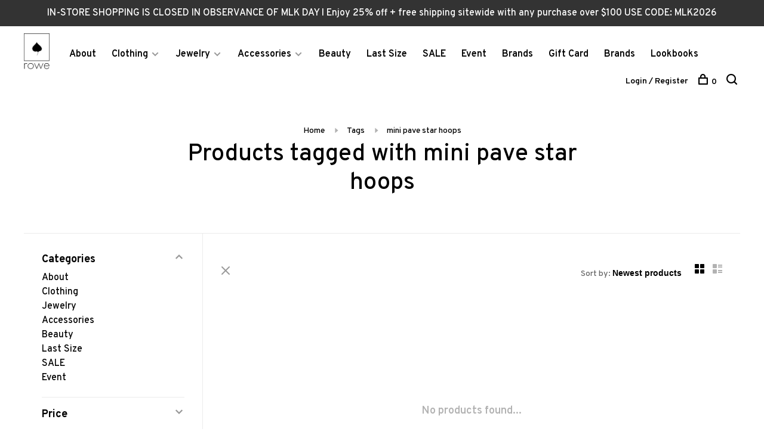

--- FILE ---
content_type: text/html;charset=utf-8
request_url: https://www.roweboutique.com/tags/mini-pave-star-hoops/?source=facebook
body_size: 10997
content:
<!DOCTYPE html>
<html lang="en">
  <head>
    
        
    <meta charset="utf-8"/>
<!-- [START] 'blocks/head.rain' -->
<!--

  (c) 2008-2026 Lightspeed Netherlands B.V.
  http://www.lightspeedhq.com
  Generated: 19-01-2026 @ 17:31:44

-->
<link rel="canonical" href="https://www.roweboutique.com/tags/mini-pave-star-hoops/"/>
<link rel="alternate" href="https://www.roweboutique.com/index.rss" type="application/rss+xml" title="New products"/>
<meta name="robots" content="noodp,noydir"/>
<meta property="og:url" content="https://www.roweboutique.com/tags/mini-pave-star-hoops/?source=facebook"/>
<meta property="og:site_name" content="Rowe Boutique"/>
<meta property="og:title" content="mini pave star hoops"/>
<script>
<!-- Google Tag Manager -->
<script>(function(w,d,s,l,i){w[l]=w[l]||[];w[l].push({'gtm.start':
new Date().getTime(),event:'gtm.js'});var f=d.getElementsByTagName(s)[0],
j=d.createElement(s),dl=l!='dataLayer'?'&l='+l:'';j.async=true;j.src=
'https://www.googletagmanager.com/gtm.js?id='+i+dl;f.parentNode.insertBefore(j,f);
})(window,document,'script','dataLayer','GTM-PMPKXF7');</script>
<!-- End Google Tag Manager -->
</script>
<script>
<meta name="google-site-verification" content="jd3G-7Gs0BJbPEdg1exBtgguxRomxViqdFBVOMSwylc" />
</script>
<script>
<script> document.addEventLis
tener("DOMContentLoaded", fun
ction() { const elements
= document.querySelectorAll('
div[data-testid="invoice-
invoice"]');
elements.forEach(element => {
element.style.display = 'none
'; }); }); </script>
</script>
<script>
<!-- Meta Pixel Code -->
<script>
!function(f,b,e,v,n,t,s)
{if(f.fbq)return;n=f.fbq=function(){n.callMethod?
n.callMethod.apply(n,arguments):n.queue.push(arguments)};
if(!f._fbq)f._fbq=n;n.push=n;n.loaded=!0;n.version='2.0';
n.queue=[];t=b.createElement(e);t.async=!0;
t.src=v;s=b.getElementsByTagName(e)[0];
s.parentNode.insertBefore(t,s)}(window, document,'script',
'https://connect.facebook.net/en_US/fbevents.js');
fbq('init', '2171969559857666');
fbq('track', 'PageView');
</script>
<noscript><img height="1" width="1" style="display:none"
src="https://www.facebook.com/tr?id=2171969559857666&ev=PageView&noscript=1"
/></noscript>
<!-- End Meta Pixel Code -->
</script>
<!--[if lt IE 9]>
<script src="https://cdn.shoplightspeed.com/assets/html5shiv.js?2025-02-20"></script>
<![endif]-->
<!-- [END] 'blocks/head.rain' -->
        	<meta property="og:image" content="https://cdn.shoplightspeed.com/shops/619638/themes/17444/v/1078105/assets/social-media-image.jpg?20250513175710">
        
        
        
        
    <title>mini pave star hoops - Rowe Boutique</title>
    <meta name="description" content="" />
    <meta name="keywords" content="mini, pave, star, hoops" />
    <meta http-equiv="X-UA-Compatible" content="ie=edge">
    <meta name="viewport" content="width=device-width, initial-scale=1.0">
    <meta name="apple-mobile-web-app-capable" content="yes">
    <meta name="apple-mobile-web-app-status-bar-style" content="black">
    <meta name="viewport" content="width=device-width, initial-scale=1, maximum-scale=1, user-scalable=0"/>

    <link rel="shortcut icon" href="https://cdn.shoplightspeed.com/shops/619638/themes/17444/v/1078102/assets/favicon.ico?20250513172632" type="image/x-icon" />
    
      	<link rel="preconnect" href="https://fonts.googleapis.com">
		<link rel="preconnect" href="https://fonts.gstatic.com" crossorigin>
  	    <link href='//fonts.googleapis.com/css?family=Overpass:400,400i,300,500,600,700,700i,800,900' rel='stylesheet' type='text/css'>
    
    <link rel="stylesheet" href="https://cdn.shoplightspeed.com/assets/gui-2-0.css?2025-02-20" />
    <link rel="stylesheet" href="https://cdn.shoplightspeed.com/assets/gui-responsive-2-0.css?2025-02-20" /> 
    <link rel="stylesheet" href="https://cdn.shoplightspeed.com/shops/619638/themes/17444/assets/style.css?20260119004836">
    <link rel="stylesheet" href="https://cdn.shoplightspeed.com/shops/619638/themes/17444/assets/settings.css?20260119004836" />
    <link rel="stylesheet" href="https://cdn.shoplightspeed.com/shops/619638/themes/17444/assets/custom.css?20260119004836" />
    
    <script src="//ajax.googleapis.com/ajax/libs/jquery/3.0.0/jquery.min.js"></script>
    <script>
      	if( !window.jQuery ) document.write('<script src="https://cdn.shoplightspeed.com/shops/619638/themes/17444/assets/jquery-3.0.0.min.js?20260119004836"><\/script>');
    </script>
    <script src="//cdn.jsdelivr.net/npm/js-cookie@2/src/js.cookie.min.js"></script>
    
    <script src="https://cdn.shoplightspeed.com/assets/gui.js?2025-02-20"></script>
    <script src="https://cdn.shoplightspeed.com/assets/gui-responsive-2-0.js?2025-02-20"></script>
    <script src="https://cdn.shoplightspeed.com/shops/619638/themes/17444/assets/scripts-min.js?20260119004836"></script>
    
        
         
  </head>
  <body class="page-mini-pave-star-hoops">
    
        <div class="page-content">
      
                                      	      	              	      	      	            
      <script>
      var product_image_size = '660x880x1',
          product_image_thumb = '132x176x1',
          product_in_stock_label = 'In stock',
          product_backorder_label = 'On backorder',
      		product_out_of_stock_label = 'Out of stock',
          product_multiple_variant_label = 'View all product options',
          show_variant_picker = 1,
          display_variants_on_product_card = 1,
          display_variant_picker_on = 'all',
          show_newsletter_promo_popup = 0,
          newsletter_promo_delay = '10000',
          newsletter_promo_hide_until = '7',
      		currency_format = '$',
          number_format = '0,0.00',
      		shop_url = 'https://www.roweboutique.com/',
          shop_id = '619638',
        	readmore = 'Read more',
          search_url = "https://www.roweboutique.com/search/",
          search_empty = 'No products found',
                    view_all_results = 'View all results';
    	</script>
			
      
	<div class="top-bar">IN-STORE SHOPPING IS CLOSED IN OBSERVANCE OF MLK DAY I  Enjoy 25% off + free shipping  sitewide with any purchase over $100 USE CODE: MLK2026</div>

<div class="mobile-nav-overlay"></div>

<header class="site-header site-header-lg">
  
    
  <a href="https://www.roweboutique.com/" class="logo logo-lg ">
          <img src="https://cdn.shoplightspeed.com/shops/619638/themes/17444/v/1078100/assets/logo.png?20250513172511" alt="Rowe Boutique" class="logo-image">
      <img src="https://cdn.shoplightspeed.com/shops/619638/themes/17444/v/985089/assets/logo-white.png?20240730150227" alt="Rowe Boutique" class="logo-image logo-image-white">
          </a>

  <nav class="main-nav nav-style">
    <ul>
      
                  	
      	                <li class="menu-item-category-1092925">
          <a href="https://www.roweboutique.com/about/">About</a>
                            </li>
                <li class="menu-item-category-1171435 has-child">
          <a href="https://www.roweboutique.com/clothing/">Clothing</a>
          <button class="mobile-menu-subopen"><span class="nc-icon-mini arrows-3_small-down"></span></button>                    <ul class="">
                          <li class="subsubitem">
                <a class="underline-hover" href="https://www.roweboutique.com/clothing/tops/" title="Tops">Tops</a>
                                              </li>
                          <li class="subsubitem">
                <a class="underline-hover" href="https://www.roweboutique.com/clothing/dresses/" title="Dresses">Dresses</a>
                                              </li>
                          <li class="subsubitem">
                <a class="underline-hover" href="https://www.roweboutique.com/clothing/denim/" title="Denim">Denim</a>
                                              </li>
                          <li class="subsubitem">
                <a class="underline-hover" href="https://www.roweboutique.com/clothing/sets-one-pieces/" title="Sets/ One Pieces">Sets/ One Pieces</a>
                                              </li>
                          <li class="subsubitem">
                <a class="underline-hover" href="https://www.roweboutique.com/clothing/sweaters/" title="Sweaters">Sweaters</a>
                                              </li>
                          <li class="subsubitem">
                <a class="underline-hover" href="https://www.roweboutique.com/clothing/jackets/" title="Jackets">Jackets</a>
                                              </li>
                          <li class="subsubitem">
                <a class="underline-hover" href="https://www.roweboutique.com/clothing/bottoms/" title="Bottoms">Bottoms</a>
                                              </li>
                          <li class="subsubitem">
                <a class="underline-hover" href="https://www.roweboutique.com/clothing/undergarments/" title="Undergarments">Undergarments</a>
                                              </li>
                          <li class="subsubitem">
                <a class="underline-hover" href="https://www.roweboutique.com/clothing/lounge/" title="Lounge">Lounge</a>
                                              </li>
                          <li class="subsubitem">
                <a class="underline-hover" href="https://www.roweboutique.com/clothing/outerwear/" title="Outerwear">Outerwear</a>
                                              </li>
                      </ul>
                  </li>
                <li class="menu-item-category-1107423 has-child">
          <a href="https://www.roweboutique.com/jewelry/">Jewelry</a>
          <button class="mobile-menu-subopen"><span class="nc-icon-mini arrows-3_small-down"></span></button>                    <ul class="">
                          <li class="subsubitem">
                <a class="underline-hover" href="https://www.roweboutique.com/jewelry/fine-jewelry/" title="Fine Jewelry">Fine Jewelry</a>
                                              </li>
                      </ul>
                  </li>
                <li class="menu-item-category-1107422 has-child">
          <a href="https://www.roweboutique.com/accessories/">Accessories</a>
          <button class="mobile-menu-subopen"><span class="nc-icon-mini arrows-3_small-down"></span></button>                    <ul class="">
                          <li class="subsubitem">
                <a class="underline-hover" href="https://www.roweboutique.com/accessories/hats-scarves-gloves/" title="Hats, Scarves &amp; Gloves">Hats, Scarves &amp; Gloves</a>
                                              </li>
                          <li class="subsubitem">
                <a class="underline-hover" href="https://www.roweboutique.com/accessories/bags/" title="Bags">Bags</a>
                                              </li>
                          <li class="subsubitem">
                <a class="underline-hover" href="https://www.roweboutique.com/accessories/belts/" title="Belts">Belts</a>
                                              </li>
                          <li class="subsubitem">
                <a class="underline-hover" href="https://www.roweboutique.com/accessories/sunglasses/" title="Sunglasses">Sunglasses</a>
                                              </li>
                          <li class="subsubitem">
                <a class="underline-hover" href="https://www.roweboutique.com/accessories/candles/" title="Candles">Candles</a>
                                              </li>
                          <li class="subsubitem">
                <a class="underline-hover" href="https://www.roweboutique.com/accessories/socks-slippers-slides/" title="Socks/Slippers/Slides">Socks/Slippers/Slides</a>
                                              </li>
                          <li class="subsubitem">
                <a class="underline-hover" href="https://www.roweboutique.com/accessories/hair-accessories/" title="Hair Accessories">Hair Accessories</a>
                                              </li>
                      </ul>
                  </li>
                <li class="menu-item-category-1238698">
          <a href="https://www.roweboutique.com/beauty/">Beauty</a>
                            </li>
                <li class="menu-item-category-3993204">
          <a href="https://www.roweboutique.com/last-size/">Last Size </a>
                            </li>
                <li class="menu-item-category-1287836">
          <a href="https://www.roweboutique.com/sale/">SALE</a>
                            </li>
                <li class="menu-item-category-4817879">
          <a href="https://www.roweboutique.com/event/">Event</a>
                            </li>
                      
                        
      	        <li class="brand-menu-item "><a href="https://www.roweboutique.com/brands/">Brands</a></li>
              
                        
      	        <li class="">
          <a href="https://www.roweboutique.com/buy-gift-card/" title="Gift Card">
            Gift Card
          </a>
        </li>
              
                        
      	        <li class="brand-menu-item "><a href="https://www.roweboutique.com/brands/">Brands</a></li>
              
                        	
      	                <li class=""><a href="https://www.roweboutique.com/blogs/lookbooks/">Lookbooks</a></li>
                      
                  
      
      <li class="menu-item-mobile-only m-t-30">
                <a href="#" title="Account" data-featherlight="#loginModal">Login / Register</a>
              </li>
      
            
                              
      
    </ul>
  </nav>

  <nav class="secondary-nav nav-style">
    <div class="search-header secondary-style">
      <form action="https://www.roweboutique.com/search/" method="get" id="searchForm">
        <input type="text" name="q" autocomplete="off" value="" placeholder="Search for product">
        <a href="#" class="search-close">Close</a>
        <div class="search-results"></div>
      </form>
    </div>
    
    <ul>
      <li class="menu-item-desktop-only menu-item-account">
                <a href="#" title="Account" data-featherlight="#loginModal">Login / Register</a>
              </li>
      
            
                              
      
            
            
      <li>
        <a href="#" title="Cart" class="cart-trigger"><span class="nc-icon-mini shopping_bag-20"></span>0</a>
      </li>

      <li class="search-trigger-item">
        <a href="#" title="Search" class="search-trigger"><span class="nc-icon-mini ui-1_zoom"></span></a>
      </li>
    </ul>

    
    <a class="burger">
      <span></span>
    </a>
    
  </nav>
</header>      <div itemscope itemtype="http://schema.org/BreadcrumbList">
	<div itemprop="itemListElement" itemscope itemtype="http://schema.org/ListItem">
    <a itemprop="item" href="https://www.roweboutique.com/"><span itemprop="name" content="Home"></span></a>
    <meta itemprop="position" content="1" />
  </div>
    	<div itemprop="itemListElement" itemscope itemtype="http://schema.org/ListItem">
      <a itemprop="item" href="https://www.roweboutique.com/tags/"><span itemprop="name" content="Tags"></span></a>
      <meta itemprop="position" content="2" />
    </div>
    	<div itemprop="itemListElement" itemscope itemtype="http://schema.org/ListItem">
      <a itemprop="item" href="https://www.roweboutique.com/tags/mini-pave-star-hoops/"><span itemprop="name" content="mini pave star hoops"></span></a>
      <meta itemprop="position" content="3" />
    </div>
  </div>

      <div class="cart-sidebar-container">
  <div class="cart-sidebar">
    <button class="cart-sidebar-close" aria-label="Close">✕</button>
    <div class="cart-sidebar-title">
      <h5>Cart</h5>
      <p><span class="item-qty"></span> items</p>
    </div>
    
    <div class="cart-sidebar-body">
        
      <div class="no-cart-products">No products found...</div>
      
    </div>
    
      </div>
</div>      <!-- Login Modal -->
<div class="modal-lighbox login-modal" id="loginModal">
  <div class="row">
    <div class="col-sm-6 m-b-30 login-row p-r-30 sm-p-r-15">
      <h4>Login</h4>
      <p>Log in if you have an account</p>
      <form action="https://www.roweboutique.com/account/loginPost/?return=https%3A%2F%2Fwww.roweboutique.com%2Ftags%2Fmini-pave-star-hoops%2F%3Fsource%3Dfacebook" method="post" class="secondary-style">
        <input type="hidden" name="key" value="c18627c64b766501a06f40dd1e6ecf02" />
        <div class="form-row">
          <input type="text" name="email" autocomplete="on" placeholder="Email address" class="required" />
        </div>
        <div class="form-row">
          <input type="password" name="password" autocomplete="on" placeholder="Password" class="required" />
        </div>
        <div class="">
          <a class="button button-arrow button-solid button-block popup-validation m-b-15" href="javascript:;" title="Login">Login</a>
                  </div>
      </form>
    </div>
    <div class="col-sm-6 m-b-30 p-l-30 sm-p-l-15">
      <h4>Register</h4>
      <p class="register-subtitle">Having an account with us will allow you to check out faster in the future, store multiple addresses, view and track your orders in your account, and more.</p>
      <a class="button button-arrow" href="https://www.roweboutique.com/account/register/" title="Create an account">Create an account</a>
    </div>
  </div>
  <div class="text-center forgot-password">
    <a class="forgot-pw" href="https://www.roweboutique.com/account/password/">Forgot your password?</a>
  </div>
</div>      
      <main class="main-content">
                  		

<div class="container container-sm">
  <!-- Collection Intro -->
    	<div class="text-center m-t-80 sm-m-t-50">
      
            
            <!-- Breadcrumbs -->
      <div class="breadcrumbs">
        <a href="https://www.roweboutique.com/" title="Home">Home</a>
                <i class="nc-icon-mini arrows-1_small-triangle-right"></i><a href="https://www.roweboutique.com/tags/">Tags</a>
                <i class="nc-icon-mini arrows-1_small-triangle-right"></i><a class="last" href="https://www.roweboutique.com/tags/mini-pave-star-hoops/">mini pave star hoops</a>
              </div>
            <h1 class="page-title">Products tagged with mini pave star hoops</h1>
          </div>
  </div>
  
<div class="collection-products" id="collection-page">
    <div class="collection-sidebar">
    
    <div class="collection-sidebar-wrapper">
      <button class="filter-close-mobile" aria-label="Close">✕</button>
      <form action="https://www.roweboutique.com/tags/mini-pave-star-hoops/" method="get" id="sidebar_filters">
        <input type="hidden" name="mode" value="grid" id="filter_form_mode_side" />
        <input type="hidden" name="limit" value="12" id="filter_form_limit_side" />
        <input type="hidden" name="sort" value="newest" id="filter_form_sort_side" />
        <input type="hidden" name="max" value="5" id="filter_form_max_2_side" />
        <input type="hidden" name="min" value="0" id="filter_form_min_2_side" />

        <div class="sidebar-filters">

          <div class="filter-wrap active" id="categoriesFilters">
            <div class="filter-title">Categories</div>
            <div class="filter-item">
              <ul class="categories-list">
                                  <li class=""><a href="https://www.roweboutique.com/about/">About</a>
                                                          </li>
                                  <li class=""><a href="https://www.roweboutique.com/clothing/">Clothing</a>
                                        <span class="toggle-sub-cats">
                      <span class="nc-icon-mini arrows-3_small-down"></span>
                    </span>
                                                              <ul class="">
                                                  <li class="">
                            <a href="https://www.roweboutique.com/clothing/tops/">Tops <small>(888)</small></a>
                                                                                  </li>
                                                  <li class="">
                            <a href="https://www.roweboutique.com/clothing/dresses/">Dresses <small>(668)</small></a>
                                                                                  </li>
                                                  <li class="">
                            <a href="https://www.roweboutique.com/clothing/denim/">Denim <small>(172)</small></a>
                                                                                  </li>
                                                  <li class="">
                            <a href="https://www.roweboutique.com/clothing/sets-one-pieces/">Sets/ One Pieces <small>(85)</small></a>
                                                                                  </li>
                                                  <li class="">
                            <a href="https://www.roweboutique.com/clothing/sweaters/">Sweaters <small>(541)</small></a>
                                                                                  </li>
                                                  <li class="">
                            <a href="https://www.roweboutique.com/clothing/jackets/">Jackets <small>(196)</small></a>
                                                                                  </li>
                                                  <li class="">
                            <a href="https://www.roweboutique.com/clothing/bottoms/">Bottoms <small>(463)</small></a>
                                                                                  </li>
                                                  <li class="">
                            <a href="https://www.roweboutique.com/clothing/undergarments/">Undergarments <small>(53)</small></a>
                                                                                  </li>
                                                  <li class="">
                            <a href="https://www.roweboutique.com/clothing/lounge/">Lounge <small>(308)</small></a>
                                                                                  </li>
                                                  <li class="">
                            <a href="https://www.roweboutique.com/clothing/outerwear/">Outerwear <small>(107)</small></a>
                                                                                  </li>
                                              </ul>
                                      </li>
                                  <li class=""><a href="https://www.roweboutique.com/jewelry/">Jewelry</a>
                                        <span class="toggle-sub-cats">
                      <span class="nc-icon-mini arrows-3_small-down"></span>
                    </span>
                                                              <ul class="">
                                                  <li class="">
                            <a href="https://www.roweboutique.com/jewelry/fine-jewelry/">Fine Jewelry <small>(127)</small></a>
                                                                                  </li>
                                              </ul>
                                      </li>
                                  <li class=""><a href="https://www.roweboutique.com/accessories/">Accessories</a>
                                        <span class="toggle-sub-cats">
                      <span class="nc-icon-mini arrows-3_small-down"></span>
                    </span>
                                                              <ul class="">
                                                  <li class="">
                            <a href="https://www.roweboutique.com/accessories/hats-scarves-gloves/">Hats, Scarves &amp; Gloves <small>(149)</small></a>
                                                                                  </li>
                                                  <li class="">
                            <a href="https://www.roweboutique.com/accessories/bags/">Bags <small>(373)</small></a>
                                                                                  </li>
                                                  <li class="">
                            <a href="https://www.roweboutique.com/accessories/belts/">Belts <small>(36)</small></a>
                                                                                  </li>
                                                  <li class="">
                            <a href="https://www.roweboutique.com/accessories/sunglasses/">Sunglasses <small>(135)</small></a>
                                                                                  </li>
                                                  <li class="">
                            <a href="https://www.roweboutique.com/accessories/candles/">Candles <small>(17)</small></a>
                                                                                  </li>
                                                  <li class="">
                            <a href="https://www.roweboutique.com/accessories/socks-slippers-slides/">Socks/Slippers/Slides <small>(25)</small></a>
                                                                                  </li>
                                                  <li class="">
                            <a href="https://www.roweboutique.com/accessories/hair-accessories/">Hair Accessories <small>(0)</small></a>
                                                                                  </li>
                                              </ul>
                                      </li>
                                  <li class=""><a href="https://www.roweboutique.com/beauty/">Beauty</a>
                                                          </li>
                                  <li class=""><a href="https://www.roweboutique.com/last-size/">Last Size </a>
                                                          </li>
                                  <li class=""><a href="https://www.roweboutique.com/sale/">SALE</a>
                                                          </li>
                                  <li class=""><a href="https://www.roweboutique.com/event/">Event</a>
                                                          </li>
                              </ul>
            </div>
          </div>
          
                    <div class="filter-wrap" id="priceFilters">
            <div class="filter-title">Price</div>
            <div class="filter-item">
              <div class="price-filter">
                <div class="sidebar-filter-slider">
                  <div class="collection-filter-price price-filter-2"></div>
                </div>
                <div class="price-filter-range">
                  <div class="row">
                    <div class="col-xs-6">
                      <div class="min">Min: $<span>0</span></div>
                    </div>
                    <div class="col-xs-6 text-right">
                      <div class="max">Max: $<span>5</span></div>
                    </div>
                  </div>
                </div>
              </div>
            </div>
          </div>
          
          
                    
          
        </div>
      </form>
      
            
		</div>
  </div>
    <div class="collection-content">
    
    <div class="collection-top-wrapper">
    
            <div class="filter-open-wrapper">
        <a href="#" class="filter-open">
          <i class="nc-icon-mini ui-3_funnel-39 open-icon"></i>
          <i class="nc-icon-mini ui-1_simple-remove close-icon"></i>
        </a>
        <a href="#" class="filter-open-mobile">
          <i class="nc-icon-mini ui-3_funnel-39 open-icon"></i>
          <i class="nc-icon-mini ui-1_simple-remove close-icon"></i>
        </a>
      </div>
            
            
            <form action="https://www.roweboutique.com/tags/mini-pave-star-hoops/" method="get" id="filter_form_top" class="inline">
        <input type="hidden" name="limit" value="12" id="filter_form_limit_top" />
        <input type="hidden" name="sort" value="newest" id="filter_form_sort_top" />
        <input type="hidden" name="max" value="5" id="filter_form_max_top" />
        <input type="hidden" name="min" value="0" id="filter_form_min_top" />
        
      	<div class="inline collection-actions m-r-15 m-l-15">
          <div class="inline hint-text">Sort by: </div>
          <select name="sort" onchange="$('#filter_form_top').submit();" class="hidden-xs hidden-sm">
                    <option value="popular">Most viewed</option>
                    <option value="newest" selected="selected">Newest products</option>
                    <option value="lowest">Lowest price</option>
                    <option value="highest">Highest price</option>
                    <option value="asc">Name ascending</option>
                    <option value="desc">Name descending</option>
                    </select>
        </div>
      </form>
          
    
      <div class="grid-list">
        <a href="#" class="grid-switcher-item active" data-value="grid">
          <i class="nc-icon-mini ui-2_grid-45"></i>
        </a>
        <a href="#" class="grid-switcher-item" data-value="list">
          <i class="nc-icon-mini nc-icon-mini ui-2_paragraph"></i>
        </a>
      </div>
    
    </div>

    <!-- Product list -->
    <div class="products-list row">  

      	      	
      	      		      	      
      	
         
                <div class="no-products-found col-xs-12">No products found...</div>
         
    </div>
    
    <div class="collection-sort">
      <form action="https://www.roweboutique.com/tags/mini-pave-star-hoops/" method="get" id="filter_form_bottom">
        <input type="hidden" name="limit" value="12" id="filter_form_limit_bottom" />
        <input type="hidden" name="sort" value="newest" id="filter_form_sort_bottom" />
        <input type="hidden" name="max" value="5" id="filter_form_max_bottom" />
        <input type="hidden" name="min" value="0" id="filter_form_min_bottom" />
        
        <div class="row">
          <div class="col-md-4 sm-text-center">
            <!--<a class="filter-trigger m-r-15" href="javascript:;" title="Filters"><i class="nc-icon-mini ui-3_funnel-40"></i></a>-->
                        <div class="inline collection-actions m-r-15">
              <div class="inline hint-text">Sort by: </div>
              <select name="sort" onchange="$('#formSortModeLimit').submit();" class="hidden-xs hidden-sm">
                            <option value="popular">Most viewed</option>
                            <option value="newest" selected="selected">Newest products</option>
                            <option value="lowest">Lowest price</option>
                            <option value="highest">Highest price</option>
                            <option value="asc">Name ascending</option>
                            <option value="desc">Name descending</option>
                            </select>
            </div>
                      </div>
          
          <div class="col-md-4 text-center">
                      </div>
          
          <div class="col-md-4 text-right sm-text-center">

            <div class="inline sort-block align-middle text-right pagination collection-actions">
              <div class="inline hint-text m-r-15">Showing 1 - 0 of 0</div>

              <!--
              <div class="inline hint-text">Show:</div>
              <select id="selectbox-2-bottom" name="limit" onchange="$('#formProductsFilters').submit();" class="inline">
                                <option value="4">4</option>
                                <option value="8">8</option>
                                <option value="12" selected="selected">12</option>
                                <option value="16">16</option>
                                <option value="20">20</option>
                                <option value="24">24</option>
                              </select>
              -->

            </div>
            
          </div>
        </div>
      </form>
    </div>

  </div>
</div>


<script type="text/javascript">
  $(function(){
    $('.grid-switcher-item').on('click', function(e) {
    	e.preventDefault();
      $('#filter_form_mode_side').val($(this).data('value')).parent('form').submit();
    });
    
    $('#collection-page input, #collection-page .collection-sort select').change(function(){
      $(this).closest('form').submit();
    });
    
    $(".collection-filter-price.price-filter-1").slider({
      range: true,
      min: 0,
      max: 5,
      values: [0, 5],
      step: 1,
      slide: function( event, ui){
    $('.price-filter-range .min span').html(ui.values[0]);
    $('.price-filter-range .max span').html(ui.values[1]);
    
    $('#filter_form_min_1_top, #filter_form_min_2_side').val(ui.values[0]);
    $('#filter_form_max_1_top, #filter_form_max_2_side').val(ui.values[1]);
  },
    stop: function(event, ui){
    $(this).closest('form').submit();
  }
    });
  $(".collection-filter-price.price-filter-2").slider({
      range: true,
      min: 0,
      max: 5,
      values: [0, 5],
      step: 1,
      slide: function( event, ui){
    $('.price-filter-range .min span').html(ui.values[0]);
    $('.price-filter-range .max span').html(ui.values[1]);
    
    $('#filter_form_min_1_top, #filter_form_min_2_side').val(ui.values[0]);
    $('#filter_form_max_1_top, #filter_form_max_2_side').val(ui.values[1]);
  },
    stop: function(event, ui){
    $(this).closest('form').submit();
  }
    });
  });
</script>                </main>
			
            
<footer>
  <div class="container">
    
    
        <div class="footer-menu">
      <ul>
                <li><a href="https://www.roweboutique.com/service/about/">About us</a></li>
                <li><a href="https://www.roweboutique.com/service/shipping-returns/">Return Policy</a></li>
                <li><a href="https://www.roweboutique.com/service/general-terms-conditions/">Terms of Service</a></li>
                <li><a href="https://www.roweboutique.com/service/privacy-policy/">Privacy policy</a></li>
                <li><a href="https://www.roweboutique.com/sitemap/">Sitemap</a></li>
                <li><a href="https://www.roweboutique.com/service/workwithus/">WORK WITH US</a></li>
                <li><a href="https://www.roweboutique.com/service/email-signup/">Email Signup</a></li>
                      </ul>
    </div>
        
    

        <div class="footer-content">
      <p>Sign up for our newsletter and get the latest updates, news and product offers via email</p>
            <!-- Begin MailChimp Signup Form -->
      <div id="mc_embed_signup">
        <form action="https://roweboutique.us12.list-manage.com/subscribe/post?u=a2292de7e050b7a55e2427f76&amp;id=7f74e664b1" method="post" id="mc-embedded-subscribe-form-footer" name="mc-embedded-subscribe-form" class="validate newsletter-footer-form secondary-style mc-voila-subscribe-form" target="_blank" novalidate>
					<div class="form-row">
            <div class="mc-field-group input-group">
              <input type="email" value="" name="EMAIL" class="required email" id="mce-EMAIL" placeholder="Your email address">
              <a href="javascript:;" onclick="$(this).parents('form').find('#mc-embedded-subscribe-footer').click(); return false;" title="Subscribe" class="button button-arrow"></a>
            </div>
            <div id="mce-responses" class="m-t-10" style="font-size: 12px;">
              <div class="response" id="mce-error-response" style="display:none"></div>
              <div class="response" id="mce-success-response" style="display:none"></div>
            </div>
          </div>
          <!-- real people should not fill this in and expect good things - do not remove this or risk form bot signups-->
          <div style="position: absolute; left: -5000px;" aria-hidden="true">
            <input type="text" name="b_28f605f4e073ca8131dc5c454_dc64be243e" tabindex="-1" value="">
          </div>
          <input type="submit" value="Subscribe" name="subscribe" id="mc-embedded-subscribe-footer" class="button" style="display: none !important;">

        </form>
      </div>
      <!--End mc_embed_signup-->
          </div>
    
        <div class="footer-content footer-content-description">
      
            <div class="footer-contact-details">
                <p>688 N. High St. Columbus, OH 43215                                                   HOURS OF OPERATION:           Monday - Saturday 10am to 6pm / Sunday 12pm-5pm</p>
        
                <div>
          <a href="tel:614-299-7693">
              <span class="hint-text">Telephone: </span><span class="bold">614-299-7693</span>
          </a>
        </div>
                        <div>
          <a href="/cdn-cgi/l/email-protection#385b4d4b4c57555d4a4b5d4a4e515b5d784a574f5d5a574d4c51494d5d165b5755">
            <span class="hint-text">Email: </span><span class="bold"><span class="__cf_email__" data-cfemail="4b283e383f24262e39382e393d22282e0b39243c2e29243e3f223a3e2e65282426">[email&#160;protected]</span></span>
          </a>
        </div> 
              </div>
            
      
            <div class="footer-menu footer-menu-social">
        <ul>
          <li><a href="https://www.facebook.com/roweboutique" target="_blank" title="Facebook"><span class="nc-icon-mini social_logo-fb-simple"></span></a></li>          <li><a href="https://twitter.com/roweboutique" target="_blank" title="Twitter"><span class="nc-icon-mini social_logo-twitter"></span></a></li>          <li><a href="https://www.instagram.com/roweboutique" target="_blank" title="Instagram Rowe Boutique"><span class="nc-icon-mini social_logo-instagram"></span></a></li>          <li><a href="https://nl.pinterest.com/rowe_boutique" target="_blank" title="Pinterest"><span class="nc-icon-mini social_logo-pinterest"></span></a></li>                                                </ul>
      </div>
            
      
            
    </div>
    
    <div class="copyright m-t-50">
      © Copyright 2026 Rowe Boutique
            <span>
      - Powered by
            <a href="http://www.lightspeedhq.com" title="Lightspeed" target="_blank">Lightspeed</a>
                  - Theme by <a href="https://huysmans.me" target="_blank">Huysmans.me </a>
      </span>
            
            
    </div>

    <div class="payments">
            <a href="https://www.roweboutique.com/service/payment-methods/" title="Credit Card">
        <img src="https://cdn.shoplightspeed.com/assets/icon-payment-creditcard.png?2025-02-20" alt="Credit Card" />
      </a>
          </div>

  </div>
  
</footer>
      <!-- [START] 'blocks/body.rain' -->
<script data-cfasync="false" src="/cdn-cgi/scripts/5c5dd728/cloudflare-static/email-decode.min.js"></script><script>
(function () {
  var s = document.createElement('script');
  s.type = 'text/javascript';
  s.async = true;
  s.src = 'https://www.roweboutique.com/services/stats/pageview.js';
  ( document.getElementsByTagName('head')[0] || document.getElementsByTagName('body')[0] ).appendChild(s);
})();
</script>
  
<!-- Global site tag (gtag.js) - Google Analytics -->
<script async src="https://www.googletagmanager.com/gtag/js?id=G-XC2W8DZBCK"></script>
<script>
    window.dataLayer = window.dataLayer || [];
    function gtag(){dataLayer.push(arguments);}

        gtag('consent', 'default', {"ad_storage":"denied","ad_user_data":"denied","ad_personalization":"denied","analytics_storage":"denied","region":["AT","BE","BG","CH","GB","HR","CY","CZ","DK","EE","FI","FR","DE","EL","HU","IE","IT","LV","LT","LU","MT","NL","PL","PT","RO","SK","SI","ES","SE","IS","LI","NO","CA-QC"]});
    
    gtag('js', new Date());
    gtag('config', 'G-XC2W8DZBCK', {
        'currency': 'USD',
                'country': 'US'
    });

    </script>
  <script>
    !function(f,b,e,v,n,t,s)
    {if(f.fbq)return;n=f.fbq=function(){n.callMethod?
        n.callMethod.apply(n,arguments):n.queue.push(arguments)};
        if(!f._fbq)f._fbq=n;n.push=n;n.loaded=!0;n.version='2.0';
        n.queue=[];t=b.createElement(e);t.async=!0;
        t.src=v;s=b.getElementsByTagName(e)[0];
        s.parentNode.insertBefore(t,s)}(window, document,'script',
        'https://connect.facebook.net/en_US/fbevents.js');
    $(document).ready(function (){
        fbq('init', '2171969559857666');
                fbq('track', 'PageView', []);
            });
</script>
<noscript>
    <img height="1" width="1" style="display:none" src="https://www.facebook.com/tr?id=2171969559857666&ev=PageView&noscript=1"
    /></noscript>
  <script>
    (function(w, d, t, h, s, n) {
        w.FlodeskObject = n;
        var fn = function() {
            (w[n].q = w[n].q || []).push(arguments);
        };
        w[n] = w[n] || fn;
        var f = d.getElementsByTagName(t)[0];
        var v = '?v=' + Math.floor(new Date().getTime() / (120 * 1000)) * 60;
        var sm = d.createElement(t);
        sm.async = true;
        sm.type = 'module';
        sm.src = h + s + '.mjs' + v;
        f.parentNode.insertBefore(sm, f);
        var sn = d.createElement(t);
        sn.async = true;
        sn.noModule = true;
        sn.src = h + s + '.js' + v;
        f.parentNode.insertBefore(sn, f);
    })(window, document, 'script', 'https://assets.flodesk.com', '/universal', 'fd');
</script>
<script>
    window.fd('form', {
        formId: '68892f45a42cf63d58c20093'
    });
</script>
<script>
/* ===== Axll Meta → Lightspeed Cart Bridge (products=12345:3,23456:1) ===== */
(function () {
    'use strict';

    // ---- Config (adjust per site) ----
    var addPath = '/cart/add/';        // Lightspeed C-Series add-to-cart base
    var cartUrl = '/cart';             // Cart page (unused for final redirect but kept for reference)
    var supportsQuantityParam = false; // Set true if /cart/add/{id}/?quantity=Q works
    var checkoutUrl = 'https://www.roweboutique.com/checkouts/';

    // ---- Read "products" param ----
    var url = new URL(window.location.href);
    var raw = url.searchParams.get('products');

    // Only run on /cart and when products is present
    if (!raw || !/^\/cart\/?$/.test(location.pathname)) return;

    // Run once per unique payload (avoid double-adds)
    var onceKey = 'axll:meta_cart:' + btoa(location.host + '|' + raw);
    try {
    if (sessionStorage.getItem(onceKey)) return;
    sessionStorage.setItem(onceKey, '1');
    } catch (e) {}

    var items = parseProducts(raw); // [{id, qty}]
    if (!items.length) return finish();

    addAll(items).then(finish).catch(finish);

    function parseProducts(s) {
    // Accept "12345:3,23456:1" or "12345x3"
    var parts = String(s).split(/[, ]+/).filter(Boolean);
    var bucket = Object.create(null); // id -> qty
    for (var i = 0; i < parts.length; i++) {
        var p = parts[i].trim();
        var m = p.match(/^(\d+)(?::|x)(\d+)$/i) || p.match(/^(\d+)$/);
        if (!m) continue;
        var id = m[1];
        var qty = m[2] ? parseInt(m[2], 10) : 1;
        if (!qty || qty < 1) qty = 1;
        bucket[id] = (bucket[id] || 0) + qty;
    }
    var out = [];
    for (var k in bucket) out.push({ id: k, qty: bucket[k] });
    return out;
    }

    function addAll(list) {
    // Add sequentially to avoid race conditions
    var chain = Promise.resolve();
    list.forEach(function (item) {
        chain = chain.then(function () { return addLightspeed(item.id, item.qty); });
    });
    return chain;
    }

    function addLightspeed(id, qty) {
    if (supportsQuantityParam) {
        var u = addPath + encodeURIComponent(id) + '/?quantity=' + encodeURIComponent(qty);
        return fetch(u, { method: 'GET', credentials: 'include', redirect: 'follow' }).then(function(){});
    } else {
        // Fallback: call once per unit
        var ops = Promise.resolve();
        for (var i = 0; i < qty; i++) {
            (function () {
                var u = addPath + encodeURIComponent(id) + '/';
                ops = ops.then(function () {
                    return fetch(u, { method: 'GET', credentials: 'include', redirect: 'follow' }).then(function(){});
                });
            })();
        }
        return ops;
    }
    }

    function finish() {
    // Clean the URL (remove products param) then go to checkout
    url.searchParams.delete('products');
    var clean = url.pathname + (url.searchParams.toString() ? '?' + url.searchParams.toString() : '') + url.hash;
    try { history.replaceState(null, '', clean); } catch (e) {}

    // Final redirect to checkout
    window.location.assign(checkoutUrl);
    }
})();
</script>
<script>
(function () {
  var s = document.createElement('script');
  s.type = 'text/javascript';
  s.async = true;
  s.src = 'https://chimpstatic.com/mcjs-connected/js/users/a2292de7e050b7a55e2427f76/797d3e9e77b0efe7736bf3ea4.js';
  ( document.getElementsByTagName('head')[0] || document.getElementsByTagName('body')[0] ).appendChild(s);
})();
</script>
<!-- [END] 'blocks/body.rain' -->
      
    </div>
    
    <script src="https://cdn.shoplightspeed.com/shops/619638/themes/17444/assets/app.js?20260119004836"></script>
    
        <script type='text/javascript'>
      /*
       * Translated default messages for the $ validation plugin.
       */
      jQuery.extend(jQuery.validator.messages, {
        required: "This field is required.",
        remote: "Please fill this field to continue.",
        email: "Please enter a valid email address.",
        url: "Please enter a valid URL.",
        date: "Please enter a valid date.",
        dateISO: "Please enter a valid date (ISO).",
        number: "Please enter a valid number.",
        digits: "Please enter only a valid number.",
        creditcard: "Please enter a credit card number.",
        equalTo: "Please enter again the same value.",
        accept: "Please enter a value with a valid extention.",
        maxlength: $.validator.format("Please do not enter more than {0} characters."),
        minlength: $.validator.format("Please enter at least {0} characters."),
        rangelength: $.validator.format("Please enter between {0} and {1} characters."),
        range: $.validator.format("Please enter a value between {0} and {1}."),
        max: $.validator.format("Please enter a value below or equal to {0} and {1}."),
        min: $.validator.format("Please enter a value above or equal to {0} and {1}.")
      });
    </script>
        
        
<script>(function(){function c(){var b=a.contentDocument||a.contentWindow.document;if(b){var d=b.createElement('script');d.innerHTML="window.__CF$cv$params={r:'9c0811429a0aa87d',t:'MTc2ODg0MzkwNC4wMDAwMDA='};var a=document.createElement('script');a.nonce='';a.src='/cdn-cgi/challenge-platform/scripts/jsd/main.js';document.getElementsByTagName('head')[0].appendChild(a);";b.getElementsByTagName('head')[0].appendChild(d)}}if(document.body){var a=document.createElement('iframe');a.height=1;a.width=1;a.style.position='absolute';a.style.top=0;a.style.left=0;a.style.border='none';a.style.visibility='hidden';document.body.appendChild(a);if('loading'!==document.readyState)c();else if(window.addEventListener)document.addEventListener('DOMContentLoaded',c);else{var e=document.onreadystatechange||function(){};document.onreadystatechange=function(b){e(b);'loading'!==document.readyState&&(document.onreadystatechange=e,c())}}}})();</script><script defer src="https://static.cloudflareinsights.com/beacon.min.js/vcd15cbe7772f49c399c6a5babf22c1241717689176015" integrity="sha512-ZpsOmlRQV6y907TI0dKBHq9Md29nnaEIPlkf84rnaERnq6zvWvPUqr2ft8M1aS28oN72PdrCzSjY4U6VaAw1EQ==" data-cf-beacon='{"rayId":"9c0811429a0aa87d","version":"2025.9.1","serverTiming":{"name":{"cfExtPri":true,"cfEdge":true,"cfOrigin":true,"cfL4":true,"cfSpeedBrain":true,"cfCacheStatus":true}},"token":"8247b6569c994ee1a1084456a4403cc9","b":1}' crossorigin="anonymous"></script>
</body>
</html>

--- FILE ---
content_type: text/javascript;charset=utf-8
request_url: https://www.roweboutique.com/services/stats/pageview.js
body_size: -412
content:
// SEOshop 19-01-2026 17:31:45